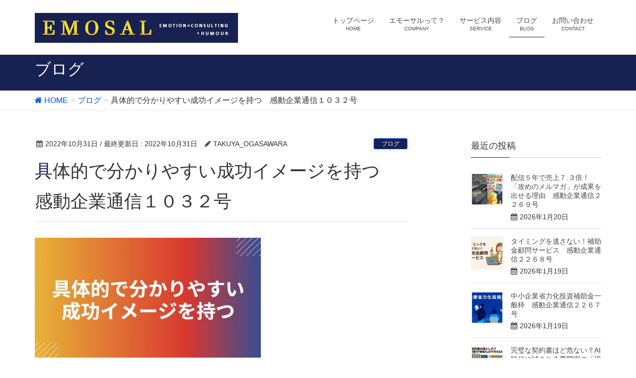

--- FILE ---
content_type: text/html; charset=UTF-8
request_url: http://emosal.com/2022/10/31/%E5%85%B7%E4%BD%93%E7%9A%84%E3%81%A7%E5%88%86%E3%81%8B%E3%82%8A%E3%82%84%E3%81%99%E3%81%84%E6%88%90%E5%8A%9F%E3%82%A4%E3%83%A1%E3%83%BC%E3%82%B8%E3%82%92%E6%8C%81%E3%81%A4%E3%80%80%E6%84%9F%E5%8B%95/
body_size: 9664
content:
<!DOCTYPE html>
<html lang="ja">
<head>
<meta charset="utf-8">
<meta http-equiv="X-UA-Compatible" content="IE=edge">
<meta name="viewport" content="width=device-width, initial-scale=1">
<title>具体的で分かりやすい成功イメージを持つ　感動企業通信１０３２号 | 株式会社エモーサル</title>
<link rel='dns-prefetch' href='//oss.maxcdn.com' />
<link rel='dns-prefetch' href='//s.w.org' />
<link rel="alternate" type="application/rss+xml" title="株式会社エモーサル &raquo; フィード" href="http://emosal.com/feed/" />
<link rel="alternate" type="application/rss+xml" title="株式会社エモーサル &raquo; コメントフィード" href="http://emosal.com/comments/feed/" />
<link rel="alternate" type="application/rss+xml" title="株式会社エモーサル &raquo; 具体的で分かりやすい成功イメージを持つ　感動企業通信１０３２号 のコメントのフィード" href="http://emosal.com/2022/10/31/%e5%85%b7%e4%bd%93%e7%9a%84%e3%81%a7%e5%88%86%e3%81%8b%e3%82%8a%e3%82%84%e3%81%99%e3%81%84%e6%88%90%e5%8a%9f%e3%82%a4%e3%83%a1%e3%83%bc%e3%82%b8%e3%82%92%e6%8c%81%e3%81%a4%e3%80%80%e6%84%9f%e5%8b%95/feed/" />
<meta name="description" content="先日、メルマガ1000号記念懇親会を開催させて頂きました。本当にありがとうございました。この懇親会はメルマガを始めた時から予定をしていましたが大きな目標を達成するということはなかなか自分一人では出来ないことですね。私も懇親会をやると決めて皆に宣言したから出来たのだと感じています。そして組織を動かすというのは「1000号記念懇親会をやる」などシンプルで分かりやすいゴールを示すことがとても大事だと思いました。これに" /><style type="text/css">.color_key_bg,.color_key_bg_hover:hover{background-color: #172253;}.color_key_txt,.color_key_txt_hover:hover{color: #172253;}.color_key_border,.color_key_border_hover:hover{border-color: #172253;}.color_key_dark_bg,.color_key_dark_bg_hover:hover{background-color: #004fed;}.color_key_dark_txt,.color_key_dark_txt_hover:hover{color: #004fed;}.color_key_dark_border,.color_key_dark_border_hover:hover{border-color: #004fed;}</style>
		<script type="text/javascript">
			window._wpemojiSettings = {"baseUrl":"https:\/\/s.w.org\/images\/core\/emoji\/12.0.0-1\/72x72\/","ext":".png","svgUrl":"https:\/\/s.w.org\/images\/core\/emoji\/12.0.0-1\/svg\/","svgExt":".svg","source":{"concatemoji":"http:\/\/emosal.com\/wp-includes\/js\/wp-emoji-release.min.js?ver=5.4.18"}};
			/*! This file is auto-generated */
			!function(e,a,t){var n,r,o,i=a.createElement("canvas"),p=i.getContext&&i.getContext("2d");function s(e,t){var a=String.fromCharCode;p.clearRect(0,0,i.width,i.height),p.fillText(a.apply(this,e),0,0);e=i.toDataURL();return p.clearRect(0,0,i.width,i.height),p.fillText(a.apply(this,t),0,0),e===i.toDataURL()}function c(e){var t=a.createElement("script");t.src=e,t.defer=t.type="text/javascript",a.getElementsByTagName("head")[0].appendChild(t)}for(o=Array("flag","emoji"),t.supports={everything:!0,everythingExceptFlag:!0},r=0;r<o.length;r++)t.supports[o[r]]=function(e){if(!p||!p.fillText)return!1;switch(p.textBaseline="top",p.font="600 32px Arial",e){case"flag":return s([127987,65039,8205,9895,65039],[127987,65039,8203,9895,65039])?!1:!s([55356,56826,55356,56819],[55356,56826,8203,55356,56819])&&!s([55356,57332,56128,56423,56128,56418,56128,56421,56128,56430,56128,56423,56128,56447],[55356,57332,8203,56128,56423,8203,56128,56418,8203,56128,56421,8203,56128,56430,8203,56128,56423,8203,56128,56447]);case"emoji":return!s([55357,56424,55356,57342,8205,55358,56605,8205,55357,56424,55356,57340],[55357,56424,55356,57342,8203,55358,56605,8203,55357,56424,55356,57340])}return!1}(o[r]),t.supports.everything=t.supports.everything&&t.supports[o[r]],"flag"!==o[r]&&(t.supports.everythingExceptFlag=t.supports.everythingExceptFlag&&t.supports[o[r]]);t.supports.everythingExceptFlag=t.supports.everythingExceptFlag&&!t.supports.flag,t.DOMReady=!1,t.readyCallback=function(){t.DOMReady=!0},t.supports.everything||(n=function(){t.readyCallback()},a.addEventListener?(a.addEventListener("DOMContentLoaded",n,!1),e.addEventListener("load",n,!1)):(e.attachEvent("onload",n),a.attachEvent("onreadystatechange",function(){"complete"===a.readyState&&t.readyCallback()})),(n=t.source||{}).concatemoji?c(n.concatemoji):n.wpemoji&&n.twemoji&&(c(n.twemoji),c(n.wpemoji)))}(window,document,window._wpemojiSettings);
		</script>
		<style type="text/css">
img.wp-smiley,
img.emoji {
	display: inline !important;
	border: none !important;
	box-shadow: none !important;
	height: 1em !important;
	width: 1em !important;
	margin: 0 .07em !important;
	vertical-align: -0.1em !important;
	background: none !important;
	padding: 0 !important;
}
</style>
	<link rel='stylesheet' id='wp-block-library-css'  href='http://emosal.com/wp-includes/css/dist/block-library/style.min.css?ver=5.4.18' type='text/css' media='all' />
<style id='wp-block-library-inline-css' type='text/css'>
.has-text-align-justify{text-align:justify;}
</style>
<link rel='stylesheet' id='contact-form-7-css'  href='http://emosal.com/wp-content/plugins/contact-form-7/includes/css/styles.css?ver=5.2' type='text/css' media='all' />
<link rel='stylesheet' id='vkExUnit_common_style-css'  href='http://emosal.com/wp-content/plugins/vk-all-in-one-expansion-unit/css/vkExUnit_style.css?ver=4.5.2' type='text/css' media='all' />
<link rel='stylesheet' id='font-awesome-css'  href='http://emosal.com/wp-content/themes/lightning/library/font-awesome/4.6.1/css/font-awesome.min.css?ver=4.6.1' type='text/css' media='all' />
<link rel='stylesheet' id='lightning-design-style-css'  href='http://emosal.com/wp-content/themes/lightning/design_skin/origin/css/style.css?ver=2.7.1' type='text/css' media='all' />
<link rel='stylesheet' id='lightning-theme-style-css'  href='http://emosal.com/wp-content/themes/lightning/style.css?ver=2.7.1' type='text/css' media='all' />
<link rel='stylesheet' id='jetpack_css-css'  href='http://emosal.com/wp-content/plugins/jetpack/css/jetpack.css?ver=8.7.4' type='text/css' media='all' />
<script type='text/javascript' src='http://emosal.com/wp-includes/js/jquery/jquery.js?ver=1.12.4-wp'></script>
<script type='text/javascript' src='http://emosal.com/wp-includes/js/jquery/jquery-migrate.min.js?ver=1.4.1'></script>
<!--[if lt IE 9]>
<script type='text/javascript' src='//oss.maxcdn.com/html5shiv/3.7.2/html5shiv.min.js?ver=5.4.18'></script>
<![endif]-->
<!--[if lt IE 9]>
<script type='text/javascript' src='//oss.maxcdn.com/respond/1.4.2/respond.min.js?ver=5.4.18'></script>
<![endif]-->
<script type='text/javascript' src='http://emosal.com/wp-content/themes/lightning/js/all_in_header_fixed.min.js?ver=2.7.1'></script>
<link rel='https://api.w.org/' href='http://emosal.com/wp-json/' />
<link rel="EditURI" type="application/rsd+xml" title="RSD" href="http://emosal.com/xmlrpc.php?rsd" />
<link rel="wlwmanifest" type="application/wlwmanifest+xml" href="http://emosal.com/wp-includes/wlwmanifest.xml" /> 
<link rel='prev' title='お客様には2度聞かない書かせない　感動企業通信１０３１号' href='http://emosal.com/2022/10/24/%e3%81%8a%e5%ae%a2%e6%a7%98%e3%81%ab%e3%81%af2%e5%ba%a6%e8%81%9e%e3%81%8b%e3%81%aa%e3%81%84%e6%9b%b8%e3%81%8b%e3%81%9b%e3%81%aa%e3%81%84%e3%80%80%e6%84%9f%e5%8b%95%e4%bc%81%e6%a5%ad%e9%80%9a%e4%bf%a1/' />
<link rel='next' title='新商品開発は発想から　感動企業通信１０３３号　' href='http://emosal.com/2022/11/02/%e6%96%b0%e5%95%86%e5%93%81%e9%96%8b%e7%99%ba%e3%81%af%e7%99%ba%e6%83%b3%e3%81%8b%e3%82%89%e3%80%80%e6%84%9f%e5%8b%95%e4%bc%81%e6%a5%ad%e9%80%9a%e4%bf%a1%ef%bc%91%ef%bc%90%ef%bc%93%ef%bc%93%e5%8f%b7/' />
<meta name="generator" content="WordPress 5.4.18" />
<link rel="canonical" href="http://emosal.com/2022/10/31/%e5%85%b7%e4%bd%93%e7%9a%84%e3%81%a7%e5%88%86%e3%81%8b%e3%82%8a%e3%82%84%e3%81%99%e3%81%84%e6%88%90%e5%8a%9f%e3%82%a4%e3%83%a1%e3%83%bc%e3%82%b8%e3%82%92%e6%8c%81%e3%81%a4%e3%80%80%e6%84%9f%e5%8b%95/" />
<link rel='shortlink' href='http://emosal.com/?p=3016' />
<link rel="alternate" type="application/json+oembed" href="http://emosal.com/wp-json/oembed/1.0/embed?url=http%3A%2F%2Femosal.com%2F2022%2F10%2F31%2F%25e5%2585%25b7%25e4%25bd%2593%25e7%259a%2584%25e3%2581%25a7%25e5%2588%2586%25e3%2581%258b%25e3%2582%258a%25e3%2582%2584%25e3%2581%2599%25e3%2581%2584%25e6%2588%2590%25e5%258a%259f%25e3%2582%25a4%25e3%2583%25a1%25e3%2583%25bc%25e3%2582%25b8%25e3%2582%2592%25e6%258c%2581%25e3%2581%25a4%25e3%2580%2580%25e6%2584%259f%25e5%258b%2595%2F" />
<link rel="alternate" type="text/xml+oembed" href="http://emosal.com/wp-json/oembed/1.0/embed?url=http%3A%2F%2Femosal.com%2F2022%2F10%2F31%2F%25e5%2585%25b7%25e4%25bd%2593%25e7%259a%2584%25e3%2581%25a7%25e5%2588%2586%25e3%2581%258b%25e3%2582%258a%25e3%2582%2584%25e3%2581%2599%25e3%2581%2584%25e6%2588%2590%25e5%258a%259f%25e3%2582%25a4%25e3%2583%25a1%25e3%2583%25bc%25e3%2582%25b8%25e3%2582%2592%25e6%258c%2581%25e3%2581%25a4%25e3%2580%2580%25e6%2584%259f%25e5%258b%2595%2F&#038;format=xml" />
<style type='text/css'>img#wpstats{display:none}</style>
<!-- Jetpack Open Graph Tags -->
<meta property="og:type" content="article" />
<meta property="og:title" content="具体的で分かりやすい成功イメージを持つ　感動企業通信１０３２号" />
<meta property="og:url" content="http://emosal.com/2022/10/31/%e5%85%b7%e4%bd%93%e7%9a%84%e3%81%a7%e5%88%86%e3%81%8b%e3%82%8a%e3%82%84%e3%81%99%e3%81%84%e6%88%90%e5%8a%9f%e3%82%a4%e3%83%a1%e3%83%bc%e3%82%b8%e3%82%92%e6%8c%81%e3%81%a4%e3%80%80%e6%84%9f%e5%8b%95/" />
<meta property="og:description" content="先日、メルマガ1000号記念懇親会を開催させて頂きました。本当にありがとうございました。 この懇親会はメルマガ&hellip;" />
<meta property="article:published_time" content="2022-10-31T00:18:34+00:00" />
<meta property="article:modified_time" content="2022-10-31T00:18:34+00:00" />
<meta property="og:site_name" content="株式会社エモーサル" />
<meta property="og:image" content="http://emosal.com/wp-content/uploads/2022/10/1032.jpg" />
<meta property="og:image:width" content="600" />
<meta property="og:image:height" content="318" />
<meta property="og:locale" content="ja_JP" />
<meta name="twitter:text:title" content="具体的で分かりやすい成功イメージを持つ　感動企業通信１０３２号" />
<meta name="twitter:image" content="http://emosal.com/wp-content/uploads/2022/10/1032.jpg?w=640" />
<meta name="twitter:card" content="summary_large_image" />

<!-- End Jetpack Open Graph Tags -->
<!-- [ Lightning Common ] -->
<style type="text/css">
.veu_color_txt_key { color:#004fed ; }
.veu_color_bg_key { background-color:#004fed ; }
.veu_color_border_key { border-color:#004fed ; }
a { color:#004fed ; }
a:hover { color:#172253 ; }
.btn-default { border-color:#172253;color:#172253;}
.btn-default:focus,
.btn-default:hover { border-color:#172253;background-color: #172253; }
.btn-primary { background-color:#172253;border-color:#004fed; }
.btn-primary:focus,
.btn-primary:hover { background-color:#004fed;border-color:#172253; }
</style>
<!-- [ / Lightning Common ] -->
<!-- [ Ligthning Origin ] -->
<style type="text/css">
ul.gMenu a:hover { color:#172253; }
.page-header { background-color:#172253; }
h1.entry-title:first-letter,
.single h1.entry-title:first-letter { color:#172253; }
h2,
.mainSection-title { border-top-color:#172253 }
h3:after,
.subSection-title:after { border-bottom-color:#172253; }
.media .media-body .media-heading a:hover { color:#172253; }
ul.page-numbers li span.page-numbers.current { background-color:#172253; }
.pager li > a { border-color:#172253;color:#172253;}
.pager li > a:hover { background-color:#172253;color:#fff;}
footer { border-top-color:#172253 }
dt { border-left-color:#172253; }
@media (min-width: 768px){
  ul.gMenu > li > a:hover:after,
  ul.gMenu > li.current-post-ancestor > a:after,
  ul.gMenu > li.current-menu-item > a:after,
  ul.gMenu > li.current-menu-parent > a:after,
  ul.gMenu > li.current-menu-ancestor > a:after,
  ul.gMenu > li.current_page_parent > a:after,
  ul.gMenu > li.current_page_ancestor > a:after { border-bottom-color: #172253 }
  ul.gMenu > li > a:hover .gMenu_description { color: #172253; }
} /* @media (min-width: 768px) */
</style>
<!-- [ / Ligthning Origin ] -->
<script>
(function(i,s,o,g,r,a,m){i['GoogleAnalyticsObject']=r;i[r]=i[r]||function(){
(i[r].q=i[r].q||[]).push(arguments)},i[r].l=1*new Date();a=s.createElement(o),
m=s.getElementsByTagName(o)[0];a.async=1;a.src=g;m.parentNode.insertBefore(a,m)
})(window,document,'script','//www.google-analytics.com/analytics.js','ga');

ga('create', 'UA-86525037-1', 'emosal.com');
ga('send', 'pageview');
</script>

</head>
<body class="post-template-default single single-post postid-3016 single-format-standard headfix header_height_changer">
<header class="navbar siteHeader">
        <div class="container siteHeadContainer">
        <div class="navbar-header">
            <h1 class="navbar-brand siteHeader_logo">
            <a href="http://emosal.com/"><span>
            <img src="http://emosal.com/wp-content/uploads/2016/10/ホームページトップ小.jpg" alt="株式会社エモーサル" />            </span></a>
            </h1>
                                      <a href="#" class="btn btn-default menuBtn menuClose menuBtn_left" id="menuBtn"><i class="fa fa-bars" aria-hidden="true"></i></a>
                    </div>

        <div id="gMenu_outer" class="gMenu_outer"><nav class="menu-%e3%83%98%e3%83%83%e3%83%80%e3%83%bcnavi-container"><ul id="menu-%e3%83%98%e3%83%83%e3%83%80%e3%83%bcnavi" class="menu nav gMenu"><li id="menu-item-19" class="menu-item menu-item-type-post_type menu-item-object-page menu-item-home"><a href="http://emosal.com/"><strong class="gMenu_name">トップページ</strong><span class="gMenu_description">HOME</span></a></li>
<li id="menu-item-18" class="menu-item menu-item-type-post_type menu-item-object-page menu-item-has-children"><a href="http://emosal.com/company/"><strong class="gMenu_name">エモーサルって？</strong><span class="gMenu_description">COMPANY</span></a>
<ul class="sub-menu">
	<li id="menu-item-42" class="menu-item menu-item-type-post_type menu-item-object-page"><a href="http://emosal.com/company/philosophy/">経営理念</a></li>
	<li id="menu-item-47" class="menu-item menu-item-type-post_type menu-item-object-page"><a href="http://emosal.com/company/vision/">ビジョン</a></li>
	<li id="menu-item-40" class="menu-item menu-item-type-post_type menu-item-object-page"><a href="http://emosal.com/company/strong/">エモーサルの強み</a></li>
	<li id="menu-item-41" class="menu-item menu-item-type-post_type menu-item-object-page"><a href="http://emosal.com/company/overview/">会社概要</a></li>
</ul>
</li>
<li id="menu-item-58" class="menu-item menu-item-type-post_type menu-item-object-page menu-item-has-children"><a href="http://emosal.com/service/"><strong class="gMenu_name">サービス内容</strong><span class="gMenu_description">SERVICE</span></a>
<ul class="sub-menu">
	<li id="menu-item-62" class="menu-item menu-item-type-post_type menu-item-object-page"><a href="http://emosal.com/service/kaizen/">現場改善プロジェクト</a></li>
	<li id="menu-item-61" class="menu-item menu-item-type-post_type menu-item-object-page"><a href="http://emosal.com/service/%e6%a5%ad%e5%8b%99%e3%83%95%e3%83%ad%e3%83%bc%e6%94%b9%e5%96%84/">業務フロー改善</a></li>
	<li id="menu-item-168" class="menu-item menu-item-type-post_type menu-item-object-page"><a href="http://emosal.com/service/%e5%84%b2%e3%81%91%e3%81%ae%e8%a6%8b%e3%81%88%e3%82%8b%e5%8c%96/">儲けの見える化</a></li>
	<li id="menu-item-60" class="menu-item menu-item-type-post_type menu-item-object-page"><a href="http://emosal.com/service/%e3%82%bb%e3%83%9f%e3%83%8a%e3%83%bc/">セミナー・研修</a></li>
	<li id="menu-item-59" class="menu-item menu-item-type-post_type menu-item-object-page"><a href="http://emosal.com/service/%e8%a3%9c%e5%8a%a9%e9%87%91%e7%94%b3%e8%ab%8b/">補助金申請</a></li>
</ul>
</li>
<li id="menu-item-218" class="menu-item menu-item-type-taxonomy menu-item-object-category current-post-ancestor current-menu-parent current-post-parent"><a href="http://emosal.com/category/blog/"><strong class="gMenu_name">ブログ</strong><span class="gMenu_description">BLOG</span></a></li>
<li id="menu-item-16" class="menu-item menu-item-type-post_type menu-item-object-page"><a href="http://emosal.com/%e3%81%8a%e5%95%8f%e3%81%84%e5%90%88%e3%82%8f%e3%81%9b/"><strong class="gMenu_name">お問い合わせ</strong><span class="gMenu_description">CONTACT</span></a></li>
</ul></nav></div>    </div>
    </header>

<div class="section page-header"><div class="container"><div class="row"><div class="col-md-12">
<div class="page-header_pageTitle">
ブログ</div>
</div></div></div></div><!-- [ /.page-header ] -->
<!-- [ .breadSection ] -->
<div class="section breadSection">
<div class="container">
<div class="row">
<ol class="breadcrumb" itemtype="http://schema.org/BreadcrumbList"><li id="panHome" itemprop="itemListElement" itemscope itemtype="http://schema.org/ListItem"><a itemprop="item" href="http://emosal.com/"><span itemprop="name"><i class="fa fa-home"></i> HOME</span></a></li><li itemprop="itemListElement" itemscope itemtype="http://schema.org/ListItem"><a itemprop="item" href="http://emosal.com/category/blog/"><span itemprop="name">ブログ</span></a></li><li><span>具体的で分かりやすい成功イメージを持つ　感動企業通信１０３２号</span></li></ol>
</div>
</div>
</div>
<!-- [ /.breadSection ] -->
<div class="section siteContent">
<div class="container">
<div class="row">

<div class="col-md-8 mainSection" id="main" role="main">

<article id="post-3016" class="post-3016 post type-post status-publish format-standard has-post-thumbnail hentry category-blog">
	<header>
	
<div class="entry-meta">
<span class="published entry-meta_items">2022年10月31日</span>



<span class="entry-meta_items entry-meta_updated">/ 最終更新日 : <span class="updated">2022年10月31日</span></span>


<span class="vcard author entry-meta_items entry-meta_items_author"><span class="fn">TAKUYA_OGASAWARA</span></span>

<span class="entry-meta_items entry-meta_items_term"><a href="http://emosal.com/category/blog/" class="btn btn-xs btn-primary">ブログ</a></span>
</div>	<h1 class="entry-title">具体的で分かりやすい成功イメージを持つ　感動企業通信１０３２号</h1>
	</header>
	<div class="entry-body">
	
<figure class="wp-block-image size-large is-resized"><img src="http://emosal.com/wp-content/uploads/2022/10/1032.jpg" alt="" class="wp-image-3018" width="455" height="241" srcset="http://emosal.com/wp-content/uploads/2022/10/1032.jpg 600w, http://emosal.com/wp-content/uploads/2022/10/1032-300x159.jpg 300w" sizes="(max-width: 455px) 100vw, 455px" /></figure>



<p>先日、メルマガ1000号記念懇親会を<br>開催させて頂きました。<br>本当にありがとうございました。</p>



<p>この懇親会はメルマガを始めた時から<br>予定をしていましたが</p>



<p>大きな目標を達成するということは<br>なかなか自分一人では出来ないことですね。</p>



<p>私も懇親会をやると決めて<br>皆に宣言したから出来たのだと<br>感じています。</p>



<p>そして組織を動かすというのは</p>



<p>「1000号記念懇親会をやる」</p>



<p>などシンプルで分かりやすい<br>ゴールを示すことが<br>とても大事だと思いました。</p>



<p>これに向けて頑張る！</p>



<p>という目標があるから<br>人というのは頑張れるものです。</p>



<p>シンプルで分かりやすい<br>組織の目標を持つということは<br>組織の目標達成の本質です。</p>



<p>実現したい、達成したい<br>という目標というのは<br>どれだけ皆が具体的に想像できる<br>成功のイメージい落とし込むことが<br>鍵だと感じました。</p>



<p>&#8212;&#8212;&#8212;&#8212;&#8212;&#8212;&#8212;&#8212;&#8212;&#8212;&#8212;&#8212;&#8211;</p>



<p><br>↓メルマガご登録はこちらから</p>



<p><a href="https://48auto.biz/okmc/registp/entryform2.htm">https://48auto.biz/okmc/registp/entryform2.htm</a></p>
	</div><!-- [ /.entry-body ] -->

	<div class="entry-footer">
	
	<div class="entry-meta-dataList"><dl><dt>カテゴリー</dt><dd><a href="http://emosal.com/category/blog/">ブログ</a></dd></dl></div>
		</div><!-- [ /.entry-footer ] -->

	
<div id="comments" class="comments-area">

	
	
	
	
</div><!-- #comments -->
</article>

<nav>
  <ul class="pager">
    <li class="previous"><a href="http://emosal.com/2022/10/24/%e3%81%8a%e5%ae%a2%e6%a7%98%e3%81%ab%e3%81%af2%e5%ba%a6%e8%81%9e%e3%81%8b%e3%81%aa%e3%81%84%e6%9b%b8%e3%81%8b%e3%81%9b%e3%81%aa%e3%81%84%e3%80%80%e6%84%9f%e5%8b%95%e4%bc%81%e6%a5%ad%e9%80%9a%e4%bf%a1/" rel="prev">お客様には2度聞かない書かせない　感動企業通信１０３１号</a></li>
    <li class="next"><a href="http://emosal.com/2022/11/02/%e6%96%b0%e5%95%86%e5%93%81%e9%96%8b%e7%99%ba%e3%81%af%e7%99%ba%e6%83%b3%e3%81%8b%e3%82%89%e3%80%80%e6%84%9f%e5%8b%95%e4%bc%81%e6%a5%ad%e9%80%9a%e4%bf%a1%ef%bc%91%ef%bc%90%ef%bc%93%ef%bc%93%e5%8f%b7/" rel="next">新商品開発は発想から　感動企業通信１０３３号　</a></li>
  </ul>
</nav>

</div><!-- [ /.mainSection ] -->

<div class="col-md-3 col-md-offset-1 subSection">


<aside class="widget">
<h1 class="subSection-title">最近の投稿</h1>

  <div class="media">

    
      <div class="media-left postList_thumbnail">
        <a href="http://emosal.com/2026/01/20/%e9%85%8d%e4%bf%a1%ef%bc%95%e5%b9%b4%e3%81%a7%e5%a3%b2%e4%b8%8a%ef%bc%97-%ef%bc%93%e5%80%8d%ef%bc%81%e3%80%8c%e6%94%bb%e3%82%81%e3%81%ae%e3%83%a1%e3%83%ab%e3%83%9e%e3%82%ac%e3%80%8d%e3%81%8c%e6%88%90/">
        <img width="150" height="150" src="http://emosal.com/wp-content/uploads/2026/01/2269-150x150.jpg" class="attachment-thumbnail size-thumbnail wp-post-image" alt="" />        </a>
      </div>

    
    <div class="media-body">
      <h4 class="media-heading"><a href="http://emosal.com/2026/01/20/%e9%85%8d%e4%bf%a1%ef%bc%95%e5%b9%b4%e3%81%a7%e5%a3%b2%e4%b8%8a%ef%bc%97-%ef%bc%93%e5%80%8d%ef%bc%81%e3%80%8c%e6%94%bb%e3%82%81%e3%81%ae%e3%83%a1%e3%83%ab%e3%83%9e%e3%82%ac%e3%80%8d%e3%81%8c%e6%88%90/">配信５年で売上７.３倍！「攻めのメルマガ」が成果を出せる理由　感動企業通信２２６９号</a></h4>
      <div class="published entry-meta_items">2026年1月20日</div>          
    </div>
  </div>


  <div class="media">

    
      <div class="media-left postList_thumbnail">
        <a href="http://emosal.com/2026/01/19/%e3%82%bf%e3%82%a4%e3%83%9f%e3%83%b3%e3%82%b0%e3%82%92%e9%80%83%e3%81%95%e3%81%aa%e3%81%84%ef%bc%81%e8%a3%9c%e5%8a%a9%e9%87%91%e9%a1%a7%e5%95%8f%e3%82%b5%e3%83%bc%e3%83%93%e3%82%b9%e3%80%80%e6%84%9f-4/">
        <img width="150" height="150" src="http://emosal.com/wp-content/uploads/2026/01/0_hojokin-1-150x150.png" class="attachment-thumbnail size-thumbnail wp-post-image" alt="" />        </a>
      </div>

    
    <div class="media-body">
      <h4 class="media-heading"><a href="http://emosal.com/2026/01/19/%e3%82%bf%e3%82%a4%e3%83%9f%e3%83%b3%e3%82%b0%e3%82%92%e9%80%83%e3%81%95%e3%81%aa%e3%81%84%ef%bc%81%e8%a3%9c%e5%8a%a9%e9%87%91%e9%a1%a7%e5%95%8f%e3%82%b5%e3%83%bc%e3%83%93%e3%82%b9%e3%80%80%e6%84%9f-4/">タイミングを逃さない！補助金顧問サービス　感動企業通信２２６８号</a></h4>
      <div class="published entry-meta_items">2026年1月19日</div>          
    </div>
  </div>


  <div class="media">

    
      <div class="media-left postList_thumbnail">
        <a href="http://emosal.com/2026/01/19/%e4%b8%ad%e5%b0%8f%e4%bc%81%e6%a5%ad%e7%9c%81%e5%8a%9b%e5%8c%96%e6%8a%95%e8%b3%87%e8%a3%9c%e5%8a%a9%e9%87%91%e4%b8%80%e8%88%ac%e6%9e%a0%e3%80%80%e6%84%9f%e5%8b%95%e4%bc%81%e6%a5%ad%e9%80%9a-10/">
        <img width="150" height="150" src="http://emosal.com/wp-content/uploads/2026/01/0shouryokuka-150x150.jpg" class="attachment-thumbnail size-thumbnail wp-post-image" alt="" />        </a>
      </div>

    
    <div class="media-body">
      <h4 class="media-heading"><a href="http://emosal.com/2026/01/19/%e4%b8%ad%e5%b0%8f%e4%bc%81%e6%a5%ad%e7%9c%81%e5%8a%9b%e5%8c%96%e6%8a%95%e8%b3%87%e8%a3%9c%e5%8a%a9%e9%87%91%e4%b8%80%e8%88%ac%e6%9e%a0%e3%80%80%e6%84%9f%e5%8b%95%e4%bc%81%e6%a5%ad%e9%80%9a-10/">中小企業省力化投資補助金一般枠　感動企業通信２２６７号</a></h4>
      <div class="published entry-meta_items">2026年1月19日</div>          
    </div>
  </div>


  <div class="media">

    
      <div class="media-left postList_thumbnail">
        <a href="http://emosal.com/2026/01/19/%e5%ae%8c%e7%92%a7%e3%81%aa%e5%a5%91%e7%b4%84%e6%9b%b8%e3%81%bb%e3%81%a9%e5%8d%b1%e3%81%aa%e3%81%84%ef%bc%9fai%e6%99%82%e4%bb%a3%e3%81%ab%e8%a9%a6%e3%81%95%e3%82%8c%e3%82%8b%e5%b0%82%e9%96%80%e5%ae%b6/">
        <img width="150" height="150" src="http://emosal.com/wp-content/uploads/2026/01/2266-150x150.jpg" class="attachment-thumbnail size-thumbnail wp-post-image" alt="" />        </a>
      </div>

    
    <div class="media-body">
      <h4 class="media-heading"><a href="http://emosal.com/2026/01/19/%e5%ae%8c%e7%92%a7%e3%81%aa%e5%a5%91%e7%b4%84%e6%9b%b8%e3%81%bb%e3%81%a9%e5%8d%b1%e3%81%aa%e3%81%84%ef%bc%9fai%e6%99%82%e4%bb%a3%e3%81%ab%e8%a9%a6%e3%81%95%e3%82%8c%e3%82%8b%e5%b0%82%e9%96%80%e5%ae%b6/">完璧な契約書ほど危ない？AI時代に試される専門家の「現場力」　感動企業通信２２６６号</a></h4>
      <div class="published entry-meta_items">2026年1月19日</div>          
    </div>
  </div>


  <div class="media">

    
      <div class="media-left postList_thumbnail">
        <a href="http://emosal.com/2026/01/16/%e7%a4%be%e5%93%a1%e3%81%ae%e7%9b%ae%e3%81%8c%e8%bc%9d%e3%81%8f%e7%b5%8c%e5%96%b6%e8%a8%88%e7%94%bb%e7%99%ba%e8%a1%a8%e4%bc%9a%e3%81%ae%e7%a7%98%e5%af%86%e3%80%80%e6%84%9f%e5%8b%95%e4%bc%81%e6%a5%ad/">
        <img width="150" height="150" src="http://emosal.com/wp-content/uploads/2026/01/2265-150x150.jpg" class="attachment-thumbnail size-thumbnail wp-post-image" alt="" />        </a>
      </div>

    
    <div class="media-body">
      <h4 class="media-heading"><a href="http://emosal.com/2026/01/16/%e7%a4%be%e5%93%a1%e3%81%ae%e7%9b%ae%e3%81%8c%e8%bc%9d%e3%81%8f%e7%b5%8c%e5%96%b6%e8%a8%88%e7%94%bb%e7%99%ba%e8%a1%a8%e4%bc%9a%e3%81%ae%e7%a7%98%e5%af%86%e3%80%80%e6%84%9f%e5%8b%95%e4%bc%81%e6%a5%ad/">社員の目が輝く経営計画発表会の秘密　感動企業通信２２６５号</a></h4>
      <div class="published entry-meta_items">2026年1月16日</div>          
    </div>
  </div>


  <div class="media">

    
      <div class="media-left postList_thumbnail">
        <a href="http://emosal.com/2026/01/15/%e3%80%8c%e3%81%93%e3%82%8c%e3%82%82%e3%80%81%e3%81%82%e3%82%8c%e3%82%82%e5%87%ba%e6%9d%a5%e3%82%8b%ef%bc%81%e3%80%8dai%e3%81%ae%e6%a9%9f%e8%83%bd%e3%82%92%e7%9f%a5%e3%82%8b%e3%81%93%e3%81%a8%e3%81%8c/">
        <img width="150" height="150" src="http://emosal.com/wp-content/uploads/2026/01/2264-150x150.jpg" class="attachment-thumbnail size-thumbnail wp-post-image" alt="" />        </a>
      </div>

    
    <div class="media-body">
      <h4 class="media-heading"><a href="http://emosal.com/2026/01/15/%e3%80%8c%e3%81%93%e3%82%8c%e3%82%82%e3%80%81%e3%81%82%e3%82%8c%e3%82%82%e5%87%ba%e6%9d%a5%e3%82%8b%ef%bc%81%e3%80%8dai%e3%81%ae%e6%a9%9f%e8%83%bd%e3%82%92%e7%9f%a5%e3%82%8b%e3%81%93%e3%81%a8%e3%81%8c/">「これも、あれも出来る！」AIの機能を知ることが、最強の発想トリガーになる　感動企業通信２２６４号</a></h4>
      <div class="published entry-meta_items">2026年1月15日</div>          
    </div>
  </div>


  <div class="media">

    
      <div class="media-left postList_thumbnail">
        <a href="http://emosal.com/2026/01/15/%e3%82%ab%e3%83%95%e3%82%a7%e5%a4%9a%e5%ba%97%e8%88%97%e5%b1%95%e9%96%8b%e3%81%ae%e5%8a%a0%e9%80%9f%e8%a3%85%e7%bd%ae%ef%bc%81%e8%a3%9c%e5%8a%a9%e9%87%91x%e5%8a%a9%e6%88%90%e9%87%91%e3%81%ae/">
        <img width="150" height="150" src="http://emosal.com/wp-content/uploads/2026/01/2263-150x150.jpg" class="attachment-thumbnail size-thumbnail wp-post-image" alt="" />        </a>
      </div>

    
    <div class="media-body">
      <h4 class="media-heading"><a href="http://emosal.com/2026/01/15/%e3%82%ab%e3%83%95%e3%82%a7%e5%a4%9a%e5%ba%97%e8%88%97%e5%b1%95%e9%96%8b%e3%81%ae%e5%8a%a0%e9%80%9f%e8%a3%85%e7%bd%ae%ef%bc%81%e8%a3%9c%e5%8a%a9%e9%87%91x%e5%8a%a9%e6%88%90%e9%87%91%e3%81%ae/">カフェ多店舗展開の加速装置！補助金×助成金の「3連コンボ」　感動企業通信２２６３号</a></h4>
      <div class="published entry-meta_items">2026年1月15日</div>          
    </div>
  </div>


  <div class="media">

    
      <div class="media-left postList_thumbnail">
        <a href="http://emosal.com/2026/01/13/30%e5%b9%b4%e5%89%8d%e3%81%ae%e9%8a%80%e5%ba%a7%e3%81%a7%e3%81%ae%e3%80%8c%e4%b8%80%e7%9b%ae%e6%83%9a%e3%82%8c%e3%80%8d%e3%80%82%e5%bf%83%e3%82%92%e6%8e%b4%e3%82%80%e3%83%a1%e3%83%ab%e3%83%9e%e3%82%ac/">
        <img width="150" height="150" src="http://emosal.com/wp-content/uploads/2026/01/2262-150x150.jpg" class="attachment-thumbnail size-thumbnail wp-post-image" alt="" />        </a>
      </div>

    
    <div class="media-body">
      <h4 class="media-heading"><a href="http://emosal.com/2026/01/13/30%e5%b9%b4%e5%89%8d%e3%81%ae%e9%8a%80%e5%ba%a7%e3%81%a7%e3%81%ae%e3%80%8c%e4%b8%80%e7%9b%ae%e6%83%9a%e3%82%8c%e3%80%8d%e3%80%82%e5%bf%83%e3%82%92%e6%8e%b4%e3%82%80%e3%83%a1%e3%83%ab%e3%83%9e%e3%82%ac/">30年前の銀座での「一目惚れ」。心を掴むメルマガには物語がある　感動企業通信２２６２号</a></h4>
      <div class="published entry-meta_items">2026年1月13日</div>          
    </div>
  </div>


  <div class="media">

    
      <div class="media-left postList_thumbnail">
        <a href="http://emosal.com/2026/01/13/%e3%80%902-14%e3%80%91%e6%ac%a1%e5%9b%9e%e3%81%aeno-1%e3%81%ab%e7%b5%8c%e5%96%b6%e3%82%92%e5%ad%a6%e3%81%b6%e5%8b%89%e5%bc%b7%e4%bc%9a%e3%80%8c%e7%81%ab%e3%81%ae%e7%8e%89%e7%b5%84%e3%80%8d%e3%81%ae/">
        <img width="150" height="150" src="http://emosal.com/wp-content/uploads/2026/01/0hinotamagumi3-1-150x150.jpg" class="attachment-thumbnail size-thumbnail wp-post-image" alt="" />        </a>
      </div>

    
    <div class="media-body">
      <h4 class="media-heading"><a href="http://emosal.com/2026/01/13/%e3%80%902-14%e3%80%91%e6%ac%a1%e5%9b%9e%e3%81%aeno-1%e3%81%ab%e7%b5%8c%e5%96%b6%e3%82%92%e5%ad%a6%e3%81%b6%e5%8b%89%e5%bc%b7%e4%bc%9a%e3%80%8c%e7%81%ab%e3%81%ae%e7%8e%89%e7%b5%84%e3%80%8d%e3%81%ae/">【2/14】次回のNo.1に経営を学ぶ勉強会「火の玉組」のご案内　感動企業通信２２６１号</a></h4>
      <div class="published entry-meta_items">2026年1月13日</div>          
    </div>
  </div>


  <div class="media">

    
      <div class="media-left postList_thumbnail">
        <a href="http://emosal.com/2026/01/13/%e5%a4%a7%e8%a6%8f%e6%a8%a1%e6%88%90%e9%95%b7%e6%8a%95%e8%b3%87%e8%a3%9c%e5%8a%a9%e9%87%91%e3%80%80%e6%84%9f%e5%8b%95%e4%bc%81%e6%a5%ad%e9%80%9a%e4%bf%a1%ef%bc%92%ef%bc%92%ef%bc%96%ef%bc%90%e5%8f%b7/">
        <img width="150" height="150" src="http://emosal.com/wp-content/uploads/2026/01/0daikibohojokin-150x150.jpg" class="attachment-thumbnail size-thumbnail wp-post-image" alt="" />        </a>
      </div>

    
    <div class="media-body">
      <h4 class="media-heading"><a href="http://emosal.com/2026/01/13/%e5%a4%a7%e8%a6%8f%e6%a8%a1%e6%88%90%e9%95%b7%e6%8a%95%e8%b3%87%e8%a3%9c%e5%8a%a9%e9%87%91%e3%80%80%e6%84%9f%e5%8b%95%e4%bc%81%e6%a5%ad%e9%80%9a%e4%bf%a1%ef%bc%92%ef%bc%92%ef%bc%96%ef%bc%90%e5%8f%b7/">大規模成長投資補助金　感動企業通信２２６０号</a></h4>
      <div class="published entry-meta_items">2026年1月13日</div>          
    </div>
  </div>

</aside>
  
<aside class="widget widget_categories widget_link_list">
<nav class="localNav">
<h1 class="subSection-title">カテゴリー</h1>
<ul>
  	<li class="cat-item cat-item-1"><a href="http://emosal.com/category/blog/">ブログ</a>
</li>
 
</ul>
</nav>
</aside>

<aside class="widget widget_archive widget_link_list">
<nav class="localNav">
<h1 class="subSection-title">アーカイブ</h1>
<ul>
  	<li><a href='http://emosal.com/2026/01/'>2026年1月</a></li>
	<li><a href='http://emosal.com/2025/12/'>2025年12月</a></li>
	<li><a href='http://emosal.com/2025/11/'>2025年11月</a></li>
	<li><a href='http://emosal.com/2025/10/'>2025年10月</a></li>
	<li><a href='http://emosal.com/2025/09/'>2025年9月</a></li>
	<li><a href='http://emosal.com/2025/08/'>2025年8月</a></li>
	<li><a href='http://emosal.com/2025/07/'>2025年7月</a></li>
	<li><a href='http://emosal.com/2025/06/'>2025年6月</a></li>
	<li><a href='http://emosal.com/2025/05/'>2025年5月</a></li>
	<li><a href='http://emosal.com/2025/04/'>2025年4月</a></li>
	<li><a href='http://emosal.com/2025/03/'>2025年3月</a></li>
	<li><a href='http://emosal.com/2025/02/'>2025年2月</a></li>
	<li><a href='http://emosal.com/2025/01/'>2025年1月</a></li>
	<li><a href='http://emosal.com/2024/12/'>2024年12月</a></li>
	<li><a href='http://emosal.com/2024/10/'>2024年10月</a></li>
	<li><a href='http://emosal.com/2024/09/'>2024年9月</a></li>
	<li><a href='http://emosal.com/2024/08/'>2024年8月</a></li>
	<li><a href='http://emosal.com/2024/07/'>2024年7月</a></li>
	<li><a href='http://emosal.com/2024/06/'>2024年6月</a></li>
	<li><a href='http://emosal.com/2024/05/'>2024年5月</a></li>
	<li><a href='http://emosal.com/2024/04/'>2024年4月</a></li>
	<li><a href='http://emosal.com/2024/03/'>2024年3月</a></li>
	<li><a href='http://emosal.com/2024/02/'>2024年2月</a></li>
	<li><a href='http://emosal.com/2024/01/'>2024年1月</a></li>
	<li><a href='http://emosal.com/2023/12/'>2023年12月</a></li>
	<li><a href='http://emosal.com/2023/11/'>2023年11月</a></li>
	<li><a href='http://emosal.com/2023/10/'>2023年10月</a></li>
	<li><a href='http://emosal.com/2023/09/'>2023年9月</a></li>
	<li><a href='http://emosal.com/2023/08/'>2023年8月</a></li>
	<li><a href='http://emosal.com/2023/07/'>2023年7月</a></li>
	<li><a href='http://emosal.com/2023/06/'>2023年6月</a></li>
	<li><a href='http://emosal.com/2023/05/'>2023年5月</a></li>
	<li><a href='http://emosal.com/2023/04/'>2023年4月</a></li>
	<li><a href='http://emosal.com/2023/03/'>2023年3月</a></li>
	<li><a href='http://emosal.com/2023/02/'>2023年2月</a></li>
	<li><a href='http://emosal.com/2023/01/'>2023年1月</a></li>
	<li><a href='http://emosal.com/2022/12/'>2022年12月</a></li>
	<li><a href='http://emosal.com/2022/11/'>2022年11月</a></li>
	<li><a href='http://emosal.com/2022/10/'>2022年10月</a></li>
	<li><a href='http://emosal.com/2022/09/'>2022年9月</a></li>
	<li><a href='http://emosal.com/2022/08/'>2022年8月</a></li>
	<li><a href='http://emosal.com/2022/07/'>2022年7月</a></li>
	<li><a href='http://emosal.com/2022/06/'>2022年6月</a></li>
	<li><a href='http://emosal.com/2022/05/'>2022年5月</a></li>
	<li><a href='http://emosal.com/2022/04/'>2022年4月</a></li>
	<li><a href='http://emosal.com/2022/03/'>2022年3月</a></li>
	<li><a href='http://emosal.com/2022/02/'>2022年2月</a></li>
	<li><a href='http://emosal.com/2022/01/'>2022年1月</a></li>
	<li><a href='http://emosal.com/2021/12/'>2021年12月</a></li>
	<li><a href='http://emosal.com/2021/11/'>2021年11月</a></li>
	<li><a href='http://emosal.com/2021/10/'>2021年10月</a></li>
	<li><a href='http://emosal.com/2021/09/'>2021年9月</a></li>
	<li><a href='http://emosal.com/2021/08/'>2021年8月</a></li>
	<li><a href='http://emosal.com/2021/07/'>2021年7月</a></li>
	<li><a href='http://emosal.com/2021/06/'>2021年6月</a></li>
	<li><a href='http://emosal.com/2021/05/'>2021年5月</a></li>
	<li><a href='http://emosal.com/2020/10/'>2020年10月</a></li>
	<li><a href='http://emosal.com/2020/09/'>2020年9月</a></li>
	<li><a href='http://emosal.com/2020/08/'>2020年8月</a></li>
	<li><a href='http://emosal.com/2020/07/'>2020年7月</a></li>
	<li><a href='http://emosal.com/2020/06/'>2020年6月</a></li>
</ul>
</nav>
</aside>

</div><!-- [ /.subSection ] -->

</div><!-- [ /.row ] -->
</div><!-- [ /.container ] -->
</div><!-- [ /.siteContent ] -->


<footer class="section siteFooter">
    <div class="footerMenu">
       <div class="container">
            <nav class="menu-%e3%83%95%e3%83%83%e3%82%bf%e3%83%bcnavi-container"><ul id="menu-%e3%83%95%e3%83%83%e3%82%bf%e3%83%bcnavi" class="menu nav"><li id="menu-item-132" class="menu-item menu-item-type-post_type menu-item-object-page menu-item-132"><a href="http://emosal.com/company/">エモーサルって？</a></li>
<li id="menu-item-133" class="menu-item menu-item-type-post_type menu-item-object-page menu-item-133"><a href="http://emosal.com/service/">サービス内容</a></li>
<li id="menu-item-217" class="menu-item menu-item-type-taxonomy menu-item-object-category current-post-ancestor current-menu-parent current-post-parent menu-item-217"><a href="http://emosal.com/category/blog/">ブログ</a></li>
<li id="menu-item-134" class="menu-item menu-item-type-post_type menu-item-object-page menu-item-134"><a href="http://emosal.com/%e3%81%8a%e5%95%8f%e3%81%84%e5%90%88%e3%82%8f%e3%81%9b/">お問い合わせ</a></li>
<li id="menu-item-68" class="menu-item menu-item-type-post_type menu-item-object-page menu-item-68"><a href="http://emosal.com/%e3%83%97%e3%83%a9%e3%82%a4%e3%83%90%e3%82%b7%e3%83%bc%e3%83%9d%e3%83%aa%e3%82%b7%e3%83%bc/">プライバシーポリシー</a></li>
<li id="menu-item-67" class="menu-item menu-item-type-post_type menu-item-object-page menu-item-67"><a href="http://emosal.com/%e7%89%b9%e5%ae%9a%e5%95%86%e5%8f%96%e5%bc%95%e6%b3%95%e3%81%ab%e5%9f%ba%e3%81%a5%e3%81%8f%e8%a1%a8%e8%a8%98/">特定商取引法に基づく表記</a></li>
</ul></nav>        </div>
    </div>
    <div class="container sectionBox">
        <div class="row ">
            <div class="col-md-4"></div><div class="col-md-4"><aside class="widget widget_vkexunit_contact" id="vkexunit_contact-2"><div class="veu_contact"><a href="http://emosal.com/お問い合わせ" class="btn btn-primary btn-lg btn-block contact_bt"><span class="contact_bt_txt">お問い合わせ</span><span class="contact_bt_subTxt contact_bt_subTxt_side">お気軽にお問い合わせ下さい。</span></a></div></aside></div><div class="col-md-4"></div>        </div>
    </div>
    <div class="sectionBox copySection">
        <div class="row">
            <div class="col-md-12 text-center">
            <p>Copyright &copy; 株式会社エモーサル All Rights Reserved.</p><p>Powered by <a href="https://ja.wordpress.org/" target="_blank">WordPress</a> with <a href="//lightning.vektor-inc.co.jp/ja/" target="_blank" title="Free WordPress Theme Lightning"> Lightning Theme</a> &amp; <a href="http://ex-unit.vektor-inc.co.jp/ja/" target="_blank">VK All in One Expansion Unit</a> by <a href="http://www.vektor-inc.co.jp" target="_blank">Vektor,Inc.</a> technology.</p>            </div>
        </div>
    </div>
</footer>
<div id="fb-root"></div>
<script>(function(d, s, id) {
    var js, fjs = d.getElementsByTagName(s)[0];
    if (d.getElementById(id)) return;
    js = d.createElement(s); js.id = id;
	js.src = "//connect.facebook.net/ja_JP/sdk.js#xfbml=1&version=v2.3&appId=";
    fjs.parentNode.insertBefore(js, fjs);
}(document, 'script', 'facebook-jssdk'));</script>
	<script type='text/javascript'>
/* <![CDATA[ */
var wpcf7 = {"apiSettings":{"root":"http:\/\/emosal.com\/wp-json\/contact-form-7\/v1","namespace":"contact-form-7\/v1"}};
/* ]]> */
</script>
<script type='text/javascript' src='http://emosal.com/wp-content/plugins/contact-form-7/includes/js/scripts.js?ver=5.2'></script>
<script type='text/javascript' src='http://emosal.com/wp-includes/js/wp-embed.min.js?ver=5.4.18'></script>
<script type='text/javascript'>
/* <![CDATA[ */
var vkExOpt = {"ajax_url":"http:\/\/emosal.com\/wp-admin\/admin-ajax.php"};
/* ]]> */
</script>
<script type='text/javascript' src='http://emosal.com/wp-content/plugins/vk-all-in-one-expansion-unit/js/all.min.js?ver=4.5.2'></script>
<script type='text/javascript' src='https://stats.wp.com/e-202604.js' async='async' defer='defer'></script>
<script type='text/javascript'>
	_stq = window._stq || [];
	_stq.push([ 'view', {v:'ext',j:'1:8.7.4',blog:'180050626',post:'3016',tz:'9',srv:'emosal.com'} ]);
	_stq.push([ 'clickTrackerInit', '180050626', '3016' ]);
</script>
</body>
</html>